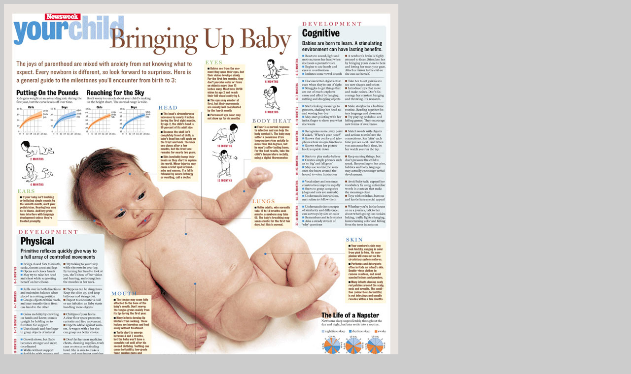

--- FILE ---
content_type: text/html
request_url: http://bonniescranton.com/nwkbaby.html
body_size: 356
content:
<!DOCTYPE html PUBLIC "-//W3C//DTD XHTML 1.0 Transitional//EN"

"http://www.w3.org/TR/xhtml1/DTD/xhtml1-transitional.dtd">



<html xmlns="http://www.w3.org/1999/xhtml">



<head>

<meta http-equiv="Content-Type" content="text/html; charset=iso-8859-1" />
<link type="text/css" rel="stylesheet" href="styles/global.css" />

<title>Bonnie Scranton</title>

</head>



<body>

<div id="largeart">
<img src="images/newsweek/nwkbaby.jpg" alt="baby poster" width="800" height="1030"/>
</div>


</body>

</html>

--- FILE ---
content_type: text/css
request_url: http://bonniescranton.com/styles/global.css
body_size: 1085
content:
body
{font-family:Helvetica, sans-serif;
font-size:13px;
line-height:19px;
color:#333;
background:#ccc;
height:100vh;}




div
{background:#fff;
float:left;
display:inline;}

div#wrapper
{width:1080px;
position:absolute;
left:0%;
right:0%;
margin:0px auto;}

div#page
{width:1008px;
margin:36px;}

div#content
{width:810px;}







div#banner
{height:60px;
width:1008px;}

div.namebanner
{border-right:1px solid #ccc;
padding-right:16px;}

div.companybanner
{padding-left:16px;
width:762px;
height:29px;}

div#largeart
{border:0px;
margin:0px 18px 0px 0px}




div#sixcolumn
{width:810px;}

div#sixcolumnindex
{width:800px;
margin:0px 0px 0px 10px;}

div#sixcolumnuw
{width:810px;
height:189px;
margin-top:80px;}

div#sixcolumntype
{width:800px;
margin:10px 0px 0px 10px;
border-top:1px solid #ccc;
padding:8px 0px 0px 0px;
font-size:13px;}






div#pagenav
{margin:10px 0px 0px 0x;
text-align:right;
float:right;
width:810px;
height:20px;}

div#pagenav a:link, #pagenav a:visited
{color:#666;
text-decoration:none;}

div#pagenav a:hover
{color:#ccc;}




div a:link
{text-decoration:none;
color:#999;}

div a:visited
{color:#999;}

div a:hover
{color:#ccc;}





div#navigation
{width:179px;
height:550px;
color:#333;
margin-right:10px;
background:#fff}

div#navigation a:link
{text-decoration:none;
color:#333;}

div#navigation a:visited
{color:#333;}

div#navigation a:hover
{color:#ccc;}


div#navigation ul
{padding:2px 0px 6px 0px;}

div#navigation li
{padding-left:10px;}

div#navigation h4
{font-size:13px;
line-height:16px;
color:#333;}

div.otherpages
{margin-top:80px;}

div.design06pages
{margin-top:10px;}

div.credits
{width:170px;
margin-top:15px;
line-height:17px;
background:#fff}


div.biotext
{line-height:18px;
display:inline;
width:410px;
margin-left:50px;}

div.clientlist
{width:160px;
line-height:16px;
margin-top:1px;
padding-left:15px;}

div.miniswrapper
{width:790px;
height:70px;
margin-bottom:25px;}

div.contact
{color:#333;
display:inline;
width:120px;
margin:30px 0px 0px 0px;}

div.captioning
{padding:9px;
height:120px;
width:120px;
line-height:17px;}


ul
{list-style-type:none;
padding:0;
margin:0;}

ul.magenta
{list-style-type:none;
padding:0;
margin:0;
color:#ec008c;}

li
{padding:0;}

li a:link
{color:#666;}

li a:visited
{color:#666;}

li a:hover
{color:#ccc;}

li b
{color:#cc3333;}

li strong
{color:#cc3333;
font-weight:normal;}

li h4 a:link
{color:#00aeef;}






h3
{font-size:13px;
font-weight:bold;
color:#0092c8;
display:inline;}

h4
{font-size:13px;
font-weight:bold;
color:#333;
display:inline;}

h5
{font-weight:normal;
font-size:13px;
font-style:italic;
color:#333;
display:inline;}

h6
{font-weight:bold;
font-size:13px;
color:#000;
display:inline;}

strong
{color:#cc3333;}

b
{color:#000;}







img
{border:0px;
vertical-align:top;
margin:0px;}

img.grid
{border:0px solid #e4e3e3;
vertical-align:top;
margin:8px;
box-shadow: 1px 1px 3px #b3b2b2;}

img.gridsmaller
{border:0px solid #e4e3e3;
vertical-align:top;
margin:8px;
box-shadow: 1px 1px 3px #b3b2b2;}

img.gridindex
{vertical-align:top;
margin:0px 4px 0px 0px;
width:20px;
height:500px;}

video
{vertical-align:top;
margin:8px;
box-shadow: 1px 1px 3px #b3b2b2;}



img.grid2
{border:0px;
vertical-align:top;
margin:18px 18px 0px 0px;}

img.grid3
{border:0px;
vertical-align:top;
margin:18px 0px 0px 0px;}

img.grid4
{border:0px solid #e4e3e3;
vertical-align:top;
margin:8px 0px 8px 0px;
box-shadow: 1px 1px 3px #b3b2b2;}

img.grid5
{border:0px solid #e4e3e3;
vertical-align:top;
margin:8px 8px 8px 0px;
box-shadow: 1px 1px 3px #b3b2b2;}

img.grid6
{border:0px solid #e4e3e3;
vertical-align:top;
margin:8px 8px 8px 8px;
box-shadow: 1px 1px 3px #b3b2b2;}

img.grid7
{border:0px solid #e4e3e3;
vertical-align:top;
margin:8px 8px 8px 8px;
box-shadow: 1px 1px 6px #969696;}

img.gridweather
{border:0px;
vertical-align:top;
margin-right:36px;}

img.gridweather2
{border:0px;
vertical-align:top;
margin:4px 36px 0px 0px;}

img.gridweather3
{border:0px;
vertical-align:top;
margin:4px 0px 0px 0px;}

img.otherpages
{border:0px;
vertical-align:top;
margin:5px 0px 0px 0px;
padding:0px;}

img.minis
{border:0px;
vertical-align:top;
height:70px;
width:70px;}

img.minisdouble
{vertical-align:top;
height:70px;}








